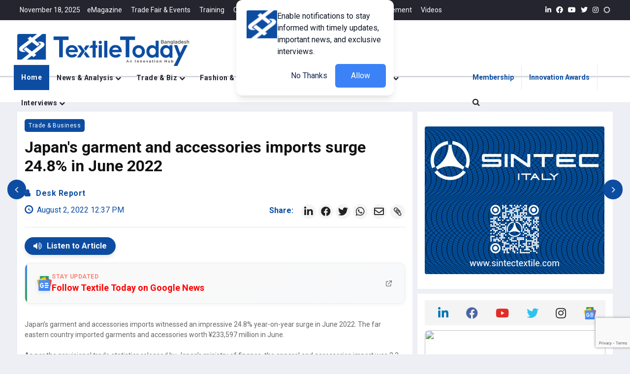

--- FILE ---
content_type: text/html; charset=UTF-8
request_url: https://www.textiletoday.com.bd/japans-garment-imports-accessories-surge-24-june-2022
body_size: 3161
content:
<!DOCTYPE html>
<html lang="en">

<head>
    <meta charset="utf-8">
    <meta name="viewport" content="width=device-width,height=device-height,initial-scale=1.0,maximum-scale=2.0,minimum-scale=1.0">
<meta http-equiv="X-UA-Compatible" content="ie=edge">
<meta name="csrf-token" content="kV0WKwnxEGTEiM5ZCM2I9m9bKVouVxlQc4PvbC5x">
<meta name="msvalidate.01" content="CBB312675E5E449F992D4A84D840FE7F" />

 <link rel="alternate" type="application/rss+xml" href="https://www.textiletoday.com.bd/feed" title="Textile Today RSS Feed">
<title id="title">Japan&#039;s garment and accessories imports surge 24.8% in June 2022</title>
<meta name="description" content="Japan’s garment and accessories imports witnessed an impressive 24.8% year-on-year surge in June 2022. The far eastern country imported garments and a..." />
<meta name="keywords" content="Japan garment imports June 2022" />
<meta name="robots" content="noodp" />
<link rel="canonical" href="https://www.textiletoday.com.bd/japans-garment-imports-accessories-surge-24-june-2022" />
<meta property="og:locale" content="en_US" />
<meta property="og:type" content="article" />
<meta name="title" id="meta-title" property="og:title" content="Japan&#039;s garment and accessories imports surge 24.8% in June 2022" />
<meta name="description" id="meta-description" property="og:description" content="Japan’s garment and accessories imports witnessed an impressive 24.8% year-on-year surge in June 2022. The far eastern country imported garments and a..." />
<meta name="url" id="meta-og" property="og:url" content="https://www.textiletoday.com.bd/japans-garment-imports-accessories-surge-24-june-2022" />
<meta property="og:site_name" content="Textile News, Apparel News, RMG News, Fashion Trends" />
<meta property="article:publisher" content="https://www.facebook.com/mytextiletoday" />
<meta property="article:tag" content="Japan" />

<meta property="article:section" content="Trade  &amp;  Business" />
<meta property="article:published_time" content="2022-08-02 12:37:42 " />
<meta name="image" id="meta-image" property="og:image" content="https://www.textiletoday.com.bd/storage/uploads/2022/08/Japan-garment-imports-24.8-June-2022.jpg" />
<meta property="og:image:width" content="650" />
<meta property="og:image:height" content="340" />
<meta name="twitter:card" content="summary" />
<meta name="twitter:description" content="Japan’s garment and accessories imports witnessed an impressive 24.8% year-on-year surge in June 2022. The far eastern country imported garments and a..." />
<meta name="twitter:title" content="Japan&#039;s garment and accessories imports surge 24.8% in June 2022" />
<meta name="twitter:site" content="@mytextiletoday" />
<meta name="twitter:image" content="https://www.textiletoday.com.bd/storage/uploads/2022/08/Japan-garment-imports-24.8-June-2022.jpg" />
<meta name="twitter:creator" content="@mytextiletoday" />
<meta property="DC.date.issued" content="2022-08-02 12:37:42 " />    <!-- Preconnect to external domains -->
<link rel="preconnect" href="https://cdnjs.cloudflare.com">
<link rel="preconnect" href="https://fonts.googleapis.com">
<link rel="preconnect" href="https://fonts.gstatic.com" crossorigin>

<!-- Favicons (loaded first) -->
<link rel="shortcut icon" type="image/x-icon" href="https://www.textiletoday.com.bd/assets/images/ico/favicon.ico">
<link rel="icon" type="image/png" sizes="32x32" href="https://www.textiletoday.com.bd/assets/images/ico/favicon-32x32.png">
<link rel="icon" type="image/png" sizes="16x16" href="https://www.textiletoday.com.bd/assets/images/ico/favicon-16x16.png">
<link rel="apple-touch-icon" sizes="180x180" href="https://www.textiletoday.com.bd/assets/images/ico/apple-touch-icon.png">
<link rel="manifest" href="/manifest.json">

<!-- Critical CSS (loaded synchronously) -->
<link href="https://www.textiletoday.com.bd/assets/plugins/bootstrap/css/bootstrap4.6.min.css" rel="stylesheet">
<link href="https://www.textiletoday.com.bd/assets/plugins/jqueryui/jquery-ui.min.css" rel="stylesheet">

<!-- Non-critical CSS (loaded asynchronously) -->
<link href="https://www.textiletoday.com.bd/assets/plugins/fontawesome/css/all.min.css" rel="stylesheet" media="print"
    onload="this.media='all'">
<link href="https://www.textiletoday.com.bd/assets/plugins/animate.css/animate.min.css" rel="stylesheet" media="print"
    onload="this.media='all'">

<!-- Conditionally loaded CSS -->
    <link href="https://www.textiletoday.com.bd/assets/plugins/bootsnav/css/bootsnav.min.css" rel="stylesheet" media="print"
        onload="this.media='all'">
    <link href="https://www.textiletoday.com.bd/assets/css/RYPP.css" rel="stylesheet" media="print" onload="this.media='all'">
    <link href="https://www.textiletoday.com.bd/assets/plugins/themify-icons/themify-icons.css" rel="stylesheet" media="print"
        onload="this.media='all'">
    <link href="https://www.textiletoday.com.bd/assets/plugins/OwlCarousel2/css/owl.carousel.min.css" rel="stylesheet" media="print"
        onload="this.media='all'">
    <link href="https://www.textiletoday.com.bd/assets/plugins/OwlCarousel2/css/owl.theme.default.min.css" rel="stylesheet"
        media="print" onload="this.media='all'">
    <link href="https://www.textiletoday.com.bd/assets/css/dflip.min.css" rel="stylesheet" media="print" onload="this.media='all'">

<!-- Optimized Google Fonts (single request) -->
<link
    href="https://fonts.googleapis.com/css2?family=Roboto:ital,wght@0,100;0,300;0,400;0,500;0,700;0,900;1,100;1,300;1,400;1,500;1,700;1,900&family=Source+Sans+Pro:ital,wght@0,200;0,300;0,400;0,600;0,700;0,900;1,200;1,300;1,400;1,600;1,700;1,900&family=Cormorant+Garamond:ital,wght@0,300;0,400;0,500;0,600;0,700;1,300;1,400;1,500;1,600;1,700&family=Lato:ital,wght@0,100;0,300;0,400;0,700;0,900;1,100;1,300;1,400;1,700;1,900&display=swap"
    rel="stylesheet">

<!-- Fallback for noscript -->
<noscript>
    <link href="https://www.textiletoday.com.bd/assets/plugins/fontawesome/css/all.min.css" rel="stylesheet">
    <link href="https://www.textiletoday.com.bd/assets/plugins/animate.css/animate.min.css" rel="stylesheet">
            <link href="https://www.textiletoday.com.bd/assets/plugins/bootsnav/css/bootsnav.min.css" rel="stylesheet">
        <link href="https://www.textiletoday.com.bd/assets/css/RYPP.css" rel="stylesheet">
        <link href="https://www.textiletoday.com.bd/assets/plugins/themify-icons/themify-icons.css" rel="stylesheet">
        <link href="https://www.textiletoday.com.bd/assets/plugins/OwlCarousel2/css/owl.carousel.min.css" rel="stylesheet">
        <link href="https://www.textiletoday.com.bd/assets/plugins/OwlCarousel2/css/owl.theme.default.min.css" rel="stylesheet">
    </noscript>
    <link href="https://cdnjs.cloudflare.com/ajax/libs/font-awesome/4.7.0/css/font-awesome.min.css" rel="stylesheet"
        type="text/css">
<link href="https://www.textiletoday.com.bd/assets/css/style.css" rel="stylesheet">
    <script>
        window.PDFJS_WORKER_SRC = "https://www.textiletoday.com.bd/assets/js/libs/pdf.worker.min.js";
    </script>

            <script async src="https://www.googletagmanager.com/gtag/js?id=G-XL6TX53CSX"></script>
    <script>
        window.dataLayer = window.dataLayer || [];

        function gtag() {
            dataLayer.push(arguments);
        }
        gtag('js', new Date());
        gtag('config', 'G-XL6TX53CSX');
    </script>
    

            <script type="text/javascript">
        (function(c, l, a, r, i, t, y) {
            c[a] = c[a] || function() {
                (c[a].q = c[a].q || []).push(arguments)
            };
            t = l.createElement(r);
            t.async = 1;
            t.src = "https://www.clarity.ms/tag/" + i;
            y = l.getElementsByTagName(r)[0];
            y.parentNode.insertBefore(t, y);
        })(window, document, "clarity", "script", 'l87wnwrphk');
    </script>
    
    <!-- Google Tag Manager -->
            <script>
        (function(w, d, s, l, i) {
            w[l] = w[l] || [];
            w[l].push({
                'gtm.start': new Date().getTime(),
                event: 'gtm.js'
            });
            var f = d.getElementsByTagName(s)[0],
                j = d.createElement(s),
                dl = l != 'dataLayer' ? '&l=' + l : '';
            j.async = true;
            j.src =
                'https://www.googletagmanager.com/gtm.js?id=' + i + dl;
            f.parentNode.insertBefore(j, f);
        })(window, document, 'script', 'dataLayer', 'GTM-WNN3NRL');
    </script>
        <!-- End Google Tag Manager -->


    </head>

<body>
    <div id="app">
        <div id="wrapper">
            <app> </app>
        </div>
    </div>
    <script src="https://www.textiletoday.com.bd/js/app.js" data-source-map="https://www.textiletoday.com.bd/js/app.js"></script>
    <!-- Core scripts (loaded first) -->
    <script src="https://www.textiletoday.com.bd/assets/plugins/jquery/jquery.js?v=1.0" defer></script>
    <script src="https://www.textiletoday.com.bd/assets/plugins/jqueryui/jquery-ui.min.js?v=1.0" defer></script>
    <script src="https://www.textiletoday.com.bd/assets/plugins/bootstrap/js/bootstrap.min.js?v=1.0" defer></script>

    <!-- Non-critical scripts (loaded after DOM) -->
    <script src="https://www.textiletoday.com.bd/assets/plugins/bootsnav/js/bootsnav.min.js?v=1.0" defer></script>
    <script src="https://www.textiletoday.com.bd/assets/plugins/theia-sticky-sidebar/ResizeSensor.min.js?v=1.0" defer></script>
    <script src="https://www.textiletoday.com.bd/assets/plugins/theia-sticky-sidebar/theia-sticky-sidebar.min.js?v=1.0" defer></script>
    <script src="https://www.textiletoday.com.bd/assets/plugins/OwlCarousel2/owl.carousel.min.js?v=1.0" defer></script>
    
    <!-- Heavy/lazy-load scripts -->
    <script src="https://www.textiletoday.com.bd/assets/js/libs/pdf.worker.min.js" defer></script>
    <script src="https://www.textiletoday.com.bd/assets/js/libs/three.min.js?v=1.0" defer></script>
    <script src="https://www.textiletoday.com.bd/assets/js/libs/mockup.min.js?v=1.0" defer></script>
    <script src="https://www.textiletoday.com.bd/assets/js/libs/pdf.min.js" defer></script>
    <script src="https://www.textiletoday.com.bd/assets/js/dflip.min.js?ver=2.0.79" defer id='dflip-script-js'></script>
    <script src="https://www.textiletoday.com.bd/assets/plugins/youtube-player/js/RYPP.js?v=1.0" async></script>
    
    <!-- External scripts -->
    <script async src="https://news.google.com/swg/js/v1/swg-basic.js"></script>
    <script src="https://www.textiletoday.com.bd/assets/js/custom.js?v=1.0" defer></script>

<script>
    (self.SWG_BASIC = self.SWG_BASIC || []).push(basicSubscriptions => {
        basicSubscriptions.init({
            type: "NewsArticle",
            isPartOfType: ["Product"],
            isPartOfProductId: "CAowjNG8DA:openaccess",
            clientOptions: {
                theme: "light",
                lang: "en"
            },
        });
    });
</script>

<!-- Combined JSON-LD for better SEO -->
<script type="application/ld+json">
{
    "@context": "https://schema.org",
    "@graph": [
        {
            "@type": "Organization",
            "@id": "#organization",
            "name": "Textile News, Apparel News, RMG News, Fashion Trends",
            "description": "A Comprehensive Publication for the Textile, Apparel & Fashion Industry",
            "url": "https://textiletoday.com.bd/",
            "logo": {
                "@type": "ImageObject",
                "url": "https://www.textiletoday.com.bd/assets/images/textile_today_home.jpg"
            }
        },
        {
            "@type": "WebSite",
            "name": "Textile Today",
            "url": "https://textiletoday.com.bd/",
            "publisher": {"@id": "#organization"}
        },
        {
            "@type": "NewsArticle",
            "headline": "Japan&#039;s garment and accessories imports surge 24.8% in June 2022",
            "description": "Japan’s garment and accessories imports witnessed an impressive 24.8% year-on-year surge in June 2022. The far eastern country imported garments and a...",
            "author": {
                "@type": "Person",
                "name": "TT Report"
            },
            "publisher": {"@id": "#organization"},
            "datePublished": "2022-08-02 12:37:42",
            "dateModified": "2022-08-02 12:37:42",
            "image": {
                "@type": "ImageObject",
                "url": "https://www.textiletoday.com.bd/storage/uploads/2022/08/Japan-garment-imports-24.8-June-2022.jpg"
            },
            "mainEntityOfPage": {
                "@type": "WebPage",
                "@id": "https://www.textiletoday.com.bd/japans-garment-imports-accessories-surge-24-june-2022"
            }
        },
        {
            "@type": "BlogPosting",
            "headline": "Japan&amp;#039;s garment and accessories imports surge 24.8% in June 2022",
            "description": "Japan’s garment and accessories imports witnessed an impressive 24.8% year-on-year surge in June 2022. The far eastern country imported garments and a...",
            "datePublished": "2022-08-02 12:37:42",
            "mainEntityOfPage": {
                "@type": "WebPage",
                "@id": "https://www.textiletoday.com.bd/japans-garment-imports-accessories-surge-24-june-2022"
            },
            "image": {
                "@type": "ImageObject",
                "url": "https://www.textiletoday.com.bd/storage/uploads/2022/08/Japan-garment-imports-24.8-June-2022.jpg"
            },
            "publisher": {
                "@id": "https://textiletoday.com.bd/#organization"
            },
            "author": {
                "@type": "Person",
                "@id": "https://textiletoday.com.bd/#person-TextileToday",
                "name": "Textile Today"
            }
        }
    ]
}
</script>

<!-- Combined JavaScript for better performance -->
<script>
    // Dark mode detection
    document.addEventListener('DOMContentLoaded', function() {
        if (localStorage.getItem('darkMode') === 'enabled') {
            document.body.classList.add('skin-dark');
        }
    });

    // SWG Basic initialization
    if (typeof self.SWG_BASIC !== 'undefined') {
        self.SWG_BASIC.push(function(basicSubscriptions) {
            basicSubscriptions.init({
                type: "NewsArticle",
                isPartOfType: ["Product"],
                isPartOfProductId: "CAowjNG8DA:openaccess",
                clientOptions: {
                    theme: "light",
                    lang: "en"
                }
            });
        });
    }
</script>
    <audio id="notificationSound" src="https://www.textiletoday.com.bd/assets/sound/turn2.mp3" type="hidden"></audio>
</body>

</html>

--- FILE ---
content_type: text/html; charset=utf-8
request_url: https://www.google.com/recaptcha/api2/anchor?ar=1&k=6LefGLgqAAAAAKvbuUz88G0ZCwQ_dQga_HT-Ecfi&co=aHR0cHM6Ly93d3cudGV4dGlsZXRvZGF5LmNvbS5iZDo0NDM.&hl=en&v=TkacYOdEJbdB_JjX802TMer9&size=invisible&anchor-ms=20000&execute-ms=15000&cb=74tasw6gxemb
body_size: 45910
content:
<!DOCTYPE HTML><html dir="ltr" lang="en"><head><meta http-equiv="Content-Type" content="text/html; charset=UTF-8">
<meta http-equiv="X-UA-Compatible" content="IE=edge">
<title>reCAPTCHA</title>
<style type="text/css">
/* cyrillic-ext */
@font-face {
  font-family: 'Roboto';
  font-style: normal;
  font-weight: 400;
  src: url(//fonts.gstatic.com/s/roboto/v18/KFOmCnqEu92Fr1Mu72xKKTU1Kvnz.woff2) format('woff2');
  unicode-range: U+0460-052F, U+1C80-1C8A, U+20B4, U+2DE0-2DFF, U+A640-A69F, U+FE2E-FE2F;
}
/* cyrillic */
@font-face {
  font-family: 'Roboto';
  font-style: normal;
  font-weight: 400;
  src: url(//fonts.gstatic.com/s/roboto/v18/KFOmCnqEu92Fr1Mu5mxKKTU1Kvnz.woff2) format('woff2');
  unicode-range: U+0301, U+0400-045F, U+0490-0491, U+04B0-04B1, U+2116;
}
/* greek-ext */
@font-face {
  font-family: 'Roboto';
  font-style: normal;
  font-weight: 400;
  src: url(//fonts.gstatic.com/s/roboto/v18/KFOmCnqEu92Fr1Mu7mxKKTU1Kvnz.woff2) format('woff2');
  unicode-range: U+1F00-1FFF;
}
/* greek */
@font-face {
  font-family: 'Roboto';
  font-style: normal;
  font-weight: 400;
  src: url(//fonts.gstatic.com/s/roboto/v18/KFOmCnqEu92Fr1Mu4WxKKTU1Kvnz.woff2) format('woff2');
  unicode-range: U+0370-0377, U+037A-037F, U+0384-038A, U+038C, U+038E-03A1, U+03A3-03FF;
}
/* vietnamese */
@font-face {
  font-family: 'Roboto';
  font-style: normal;
  font-weight: 400;
  src: url(//fonts.gstatic.com/s/roboto/v18/KFOmCnqEu92Fr1Mu7WxKKTU1Kvnz.woff2) format('woff2');
  unicode-range: U+0102-0103, U+0110-0111, U+0128-0129, U+0168-0169, U+01A0-01A1, U+01AF-01B0, U+0300-0301, U+0303-0304, U+0308-0309, U+0323, U+0329, U+1EA0-1EF9, U+20AB;
}
/* latin-ext */
@font-face {
  font-family: 'Roboto';
  font-style: normal;
  font-weight: 400;
  src: url(//fonts.gstatic.com/s/roboto/v18/KFOmCnqEu92Fr1Mu7GxKKTU1Kvnz.woff2) format('woff2');
  unicode-range: U+0100-02BA, U+02BD-02C5, U+02C7-02CC, U+02CE-02D7, U+02DD-02FF, U+0304, U+0308, U+0329, U+1D00-1DBF, U+1E00-1E9F, U+1EF2-1EFF, U+2020, U+20A0-20AB, U+20AD-20C0, U+2113, U+2C60-2C7F, U+A720-A7FF;
}
/* latin */
@font-face {
  font-family: 'Roboto';
  font-style: normal;
  font-weight: 400;
  src: url(//fonts.gstatic.com/s/roboto/v18/KFOmCnqEu92Fr1Mu4mxKKTU1Kg.woff2) format('woff2');
  unicode-range: U+0000-00FF, U+0131, U+0152-0153, U+02BB-02BC, U+02C6, U+02DA, U+02DC, U+0304, U+0308, U+0329, U+2000-206F, U+20AC, U+2122, U+2191, U+2193, U+2212, U+2215, U+FEFF, U+FFFD;
}
/* cyrillic-ext */
@font-face {
  font-family: 'Roboto';
  font-style: normal;
  font-weight: 500;
  src: url(//fonts.gstatic.com/s/roboto/v18/KFOlCnqEu92Fr1MmEU9fCRc4AMP6lbBP.woff2) format('woff2');
  unicode-range: U+0460-052F, U+1C80-1C8A, U+20B4, U+2DE0-2DFF, U+A640-A69F, U+FE2E-FE2F;
}
/* cyrillic */
@font-face {
  font-family: 'Roboto';
  font-style: normal;
  font-weight: 500;
  src: url(//fonts.gstatic.com/s/roboto/v18/KFOlCnqEu92Fr1MmEU9fABc4AMP6lbBP.woff2) format('woff2');
  unicode-range: U+0301, U+0400-045F, U+0490-0491, U+04B0-04B1, U+2116;
}
/* greek-ext */
@font-face {
  font-family: 'Roboto';
  font-style: normal;
  font-weight: 500;
  src: url(//fonts.gstatic.com/s/roboto/v18/KFOlCnqEu92Fr1MmEU9fCBc4AMP6lbBP.woff2) format('woff2');
  unicode-range: U+1F00-1FFF;
}
/* greek */
@font-face {
  font-family: 'Roboto';
  font-style: normal;
  font-weight: 500;
  src: url(//fonts.gstatic.com/s/roboto/v18/KFOlCnqEu92Fr1MmEU9fBxc4AMP6lbBP.woff2) format('woff2');
  unicode-range: U+0370-0377, U+037A-037F, U+0384-038A, U+038C, U+038E-03A1, U+03A3-03FF;
}
/* vietnamese */
@font-face {
  font-family: 'Roboto';
  font-style: normal;
  font-weight: 500;
  src: url(//fonts.gstatic.com/s/roboto/v18/KFOlCnqEu92Fr1MmEU9fCxc4AMP6lbBP.woff2) format('woff2');
  unicode-range: U+0102-0103, U+0110-0111, U+0128-0129, U+0168-0169, U+01A0-01A1, U+01AF-01B0, U+0300-0301, U+0303-0304, U+0308-0309, U+0323, U+0329, U+1EA0-1EF9, U+20AB;
}
/* latin-ext */
@font-face {
  font-family: 'Roboto';
  font-style: normal;
  font-weight: 500;
  src: url(//fonts.gstatic.com/s/roboto/v18/KFOlCnqEu92Fr1MmEU9fChc4AMP6lbBP.woff2) format('woff2');
  unicode-range: U+0100-02BA, U+02BD-02C5, U+02C7-02CC, U+02CE-02D7, U+02DD-02FF, U+0304, U+0308, U+0329, U+1D00-1DBF, U+1E00-1E9F, U+1EF2-1EFF, U+2020, U+20A0-20AB, U+20AD-20C0, U+2113, U+2C60-2C7F, U+A720-A7FF;
}
/* latin */
@font-face {
  font-family: 'Roboto';
  font-style: normal;
  font-weight: 500;
  src: url(//fonts.gstatic.com/s/roboto/v18/KFOlCnqEu92Fr1MmEU9fBBc4AMP6lQ.woff2) format('woff2');
  unicode-range: U+0000-00FF, U+0131, U+0152-0153, U+02BB-02BC, U+02C6, U+02DA, U+02DC, U+0304, U+0308, U+0329, U+2000-206F, U+20AC, U+2122, U+2191, U+2193, U+2212, U+2215, U+FEFF, U+FFFD;
}
/* cyrillic-ext */
@font-face {
  font-family: 'Roboto';
  font-style: normal;
  font-weight: 900;
  src: url(//fonts.gstatic.com/s/roboto/v18/KFOlCnqEu92Fr1MmYUtfCRc4AMP6lbBP.woff2) format('woff2');
  unicode-range: U+0460-052F, U+1C80-1C8A, U+20B4, U+2DE0-2DFF, U+A640-A69F, U+FE2E-FE2F;
}
/* cyrillic */
@font-face {
  font-family: 'Roboto';
  font-style: normal;
  font-weight: 900;
  src: url(//fonts.gstatic.com/s/roboto/v18/KFOlCnqEu92Fr1MmYUtfABc4AMP6lbBP.woff2) format('woff2');
  unicode-range: U+0301, U+0400-045F, U+0490-0491, U+04B0-04B1, U+2116;
}
/* greek-ext */
@font-face {
  font-family: 'Roboto';
  font-style: normal;
  font-weight: 900;
  src: url(//fonts.gstatic.com/s/roboto/v18/KFOlCnqEu92Fr1MmYUtfCBc4AMP6lbBP.woff2) format('woff2');
  unicode-range: U+1F00-1FFF;
}
/* greek */
@font-face {
  font-family: 'Roboto';
  font-style: normal;
  font-weight: 900;
  src: url(//fonts.gstatic.com/s/roboto/v18/KFOlCnqEu92Fr1MmYUtfBxc4AMP6lbBP.woff2) format('woff2');
  unicode-range: U+0370-0377, U+037A-037F, U+0384-038A, U+038C, U+038E-03A1, U+03A3-03FF;
}
/* vietnamese */
@font-face {
  font-family: 'Roboto';
  font-style: normal;
  font-weight: 900;
  src: url(//fonts.gstatic.com/s/roboto/v18/KFOlCnqEu92Fr1MmYUtfCxc4AMP6lbBP.woff2) format('woff2');
  unicode-range: U+0102-0103, U+0110-0111, U+0128-0129, U+0168-0169, U+01A0-01A1, U+01AF-01B0, U+0300-0301, U+0303-0304, U+0308-0309, U+0323, U+0329, U+1EA0-1EF9, U+20AB;
}
/* latin-ext */
@font-face {
  font-family: 'Roboto';
  font-style: normal;
  font-weight: 900;
  src: url(//fonts.gstatic.com/s/roboto/v18/KFOlCnqEu92Fr1MmYUtfChc4AMP6lbBP.woff2) format('woff2');
  unicode-range: U+0100-02BA, U+02BD-02C5, U+02C7-02CC, U+02CE-02D7, U+02DD-02FF, U+0304, U+0308, U+0329, U+1D00-1DBF, U+1E00-1E9F, U+1EF2-1EFF, U+2020, U+20A0-20AB, U+20AD-20C0, U+2113, U+2C60-2C7F, U+A720-A7FF;
}
/* latin */
@font-face {
  font-family: 'Roboto';
  font-style: normal;
  font-weight: 900;
  src: url(//fonts.gstatic.com/s/roboto/v18/KFOlCnqEu92Fr1MmYUtfBBc4AMP6lQ.woff2) format('woff2');
  unicode-range: U+0000-00FF, U+0131, U+0152-0153, U+02BB-02BC, U+02C6, U+02DA, U+02DC, U+0304, U+0308, U+0329, U+2000-206F, U+20AC, U+2122, U+2191, U+2193, U+2212, U+2215, U+FEFF, U+FFFD;
}

</style>
<link rel="stylesheet" type="text/css" href="https://www.gstatic.com/recaptcha/releases/TkacYOdEJbdB_JjX802TMer9/styles__ltr.css">
<script nonce="u9FW6qeKtlGZm2ZScPxaVA" type="text/javascript">window['__recaptcha_api'] = 'https://www.google.com/recaptcha/api2/';</script>
<script type="text/javascript" src="https://www.gstatic.com/recaptcha/releases/TkacYOdEJbdB_JjX802TMer9/recaptcha__en.js" nonce="u9FW6qeKtlGZm2ZScPxaVA">
      
    </script></head>
<body><div id="rc-anchor-alert" class="rc-anchor-alert"></div>
<input type="hidden" id="recaptcha-token" value="[base64]">
<script type="text/javascript" nonce="u9FW6qeKtlGZm2ZScPxaVA">
      recaptcha.anchor.Main.init("[\x22ainput\x22,[\x22bgdata\x22,\x22\x22,\[base64]/[base64]/MjU1Ok4/NToyKSlyZXR1cm4gZmFsc2U7cmV0dXJuKHE9eShtLChtLnBmPUssTj80MDI6MCkpLFYoMCxtLG0uUyksbS51KS5wdXNoKFtxVSxxLE4/[base64]/[base64]/[base64]/[base64]/[base64]/[base64]/[base64]\\u003d\\u003d\x22,\[base64]\\u003d\x22,\x22wpXChMKaSzLDgsOBw4cTw4jDnsKaw5BwS0LDtcKPIwHCn8Kewq50fQZPw7NELsOnw5DCn8OCH1Q6wpQRdsOHwq1tCQNAw6ZpWHfDssKpXjXDhmMZc8OLwrrCkcOHw53DqMOfw6Nsw5nDscKcwoxCw6/DhcOzwo7CmcOVRhgKw4bCkMOxw7vDlzwfHQdww5/DvcOEBH/DjX/[base64]/CnEzCoMKGCH3DpsOZKUhAR0cBO8KfwqfDpUPCjcO2w53DmG/DmcOidz3DhwBzwqN/w75VwpLCjsKcwrgKBMKFZT3Cgj/CgTzChhDDi10rw4/DrcKiJCIcw5cZbMODwrQ0c8OKf3h3RcOKM8OVYMOawoDCjFHCukg+BcOeJRjCqcKqwobDr1p2wqptNcOoI8OPw5rDuwB8w4PDom5Ww57CuMKiwqDDnsOuwq3CjWrDijZXw6LCuRHCs8KwAlgRw7HDlMKLLlvCp8KZw5UgI1rDrnDChMKhwqLCpjs/wqPChzbCusOhw7MgwoAXw5HDug0OIMK1w6jDn0AZC8OPSMKVOR7DiMK8VjzCtcKdw7M7wrcOIxHCu8OxwrMvQ8Oxwr4vacOnVcOgD8OCPSZ5w5EFwpF/w5vDl2vDiwHCosOPwrfCr8KhOsKww5XCphnDr8O8QcOXWE8rGy0gJMKRwrPCghwJw5rClknCoDTCqBt/wpzDhcKCw6dlGGstw7DCrkHDnMKAJlw+w5duf8KRw7UMwrJxw5fDrlHDgEBmw4UzwrM5w5XDj8OqwpXDl8KOw6AnKcKCw4zCiz7DisOyV0PCtVXCj8O9ETDCg8K5akXCgsOtwp08GjoWwqfDuHA7b8OtScOSwr3CvyPCmcK1ScOywp/DujNnCSzCmRvDqMKKwo1CwqjCscOAwqLDvx7DiMKcw5TCugQ3wq3CgwvDk8KHDCMNCT3Du8OMdh/DmsKTwrcVw5nCjkotw4Rsw67CmQ/[base64]/w5vCh8K+w7PDkGbDsxfDsV59w4tXwpkNwrPDkBxMwqvCricvK8KwwpVRwrjCqMKww6k0wqIMA8KGeVnDm057F8K8AAV1wpzCq8OpSMOTMUNxw7hmS8K6EsK0w4FHw5vCrsO+fSUEw5lhw7jDuRXCgcOlQMORLQ/Dm8ONwqxow4k3w4PDuD3DiGF1w5gJdCrDkiEmJsOqwp/Dk3I7w5DCvsOTWnJww6DDrMO8wpnDpcObZCpgwqc/wq7CkxAUYjfDmzbClMOEwpjCghhIMMKMCcOCwrrDpl3Cj3HClMKGC1Agw51bGWrDs8ODdcKnw4fDm3rCjsKQw7IOandfw6/CncOTwrYlwobDl1/DpHHDsU8Zw7TDrsKcw7/DosKdw7LCiTIQw4ghf8OFGUzCkWXDlEo+w512DCUPAcKPwpdLX2gffV3CvS7CmcKqH8K/cWzCgmcow51mwrLChENvw6oLezvCocKFwrFYwqfCo8OCRWoTwpLDrMObwq1uLMOHwqltwoXDncKPwr4uw6AJw4XCrsKNLhjDti3DqsOQQ0ENw4JrNDfDtMK4AsO6w6xFw44ew6fDjcKxwohowpfCi8Kfw4vCh2klVk/[base64]/[base64]/DsXzChcO5wqZ4wrXChxEcFnrCp8ONwqlcG3sPwodkwrcLEsKLw4bCvXQJwrg6OhDDuMKOw7JMwpnDssKRW8KFewsZNX5SeMOswq3CscKzeSZqw4Ilw7DDrcKxw5ktwqnCq344w6/[base64]/DlRnCgcO+w7vCkQ3CiAjDjcOSMMKvwponR0sJwpMCVUY4w7LCvcOPwobCjMK8w4PDpsOAwqEMU8Opw6jDlMOww5YnF3PDoXkuVng7w4EQw7FGwqjCu3rDkE0gODDDr8OGCFfComnDhcKDFF/Cs8K3w6jCgcKIeEBUZicvfcKRw4hRAhXCn3AXw6fDvUFaw68fwoDDiMOYJcO6w7fDicKALlzCmsOvK8K6wptCw7XChsORSzrCmU1HwpvDjVoOFsKhdUR8w7jCscOdw7rDqcKCD1/CjTt/C8OkPsK0c8O7w49pBDnCocKLwqfDqsOAwrfDjcKEw5ICEMK5wrvDnMO3XTLCu8KIX8KPw69+w4XCkcKNwrInFMOAXMKrwp43wqrChMKEf33DmsKTw7PDoHkjwo0cTcKew6Fwe1fDrsKMFGBNw4/[base64]/CvcKKUjlLw6XDucKhAlAXC8OTBsOSQRPCkmwMwq7Dl8KEwo0AIRLDqcKMJcKKFX3CkDzDvMKzaBZrHjPCssOawph2wp8qF8KCTcOcwozDgMO2JG8SwqFNWMOTCsK7w53CjntIHcKYwrVPOiovC8OHw4DCrHXDpsOQw7/DtsKdw6LCvMK4B8KDQD8ndU/DlsKDw4QWL8Orw7HCkCfCs8Odw5rDisKqw5LDs8KgwrLCrMKNwrc6w6p0wp3CqsKJWUDDkMKXOylrw5ITXwUTw6bDiV3Cl0/DucO/w4k0d1XCjDBkw7HCmlrDtsKNQcKDcMKNXDjDg8KkXHXDoX4/R8Ktf8OQw5EVw7lJFT9Zwow4wq1oTcK1M8KdwpclHMOjw4rDu8K7BSMDw6tvwrTCtAhcw5XDqMKaPj/DncOGw7k9OcKtAcKFwoPDrcOyO8OObQRswogqBsOuecOww77DgBhpwpZKRiNLwo3DhcKhAMOBwoQIw4TDocOfwqvCpQEBKcK2YMOvKxjDrkfCu8O/wq7Du8KzwrPDl8OoHUBpwpxCYDFFb8O+fAbCn8OwVcKsbMKaw73CrWrCmQgowr0kw4VGwoLDhmlEM8O1wqvDkkxFw75EO8KFwrjCosO1w69XCMKgCwFrwq3DoMKZR8KBdcKMPsKgwq0Xw7zDs1osw4N6LBU0wo3Dk8OXwp/DnEZEZcOWw4LDoMKiZ8OQE8OUUmA4w7xTw4PCjcK/[base64]/w4rDkcKVZ8OAw7vDscK6wpDDncKXworDhMKMw57DjMKbCEVSKE43wrzCnFBDTcKaGMOOd8KEwoM3wo3DpD5Tw74Lwo1/wrtCSjkjw7UmcXZsHMKlJsKnJVUgwrzDssKyw67CtQlVecKTV2XCg8KHCMKdeA7CpsOQwp1PCsOpQ8Ozw48WQ8KNLcOowrA9wpVrwrjDj8OowrLCvhvDk8KJw79cKsOqPsKuQcKxT33Dl8O0FRJSUAQBw6lJwp/[base64]/w49DworCkcKbw43Cn0pxwonCpcKTJ8KGwo/CjsO1KSrCk0LDnMO9wrrCtMK2bMOIAwTCtcK7wqbDuiDCgMOZHzvCksKxL2sWw7MWw4LDqXLDn0PCisKSw6IdBm/Dj1DDr8KAQcOeW8OIcsOTeHDCnX1qwrlmQMOFPDpAY05pwo3CmsKUMlfDmcOsw4vDlsOKR3skXHDDgMOOQcOTeSwfGGsEwprDlx5RwrfDosO0HVVrw7TDscOwwpJDw7law6vDgl00wrEDDWl7w7DDs8OawrvCq1bChiJ/XsOmesOhwqHCtcOIw5EPQktnalwgZcKbWMKvNsORDwTCt8KJe8KddsKfwp7DvirCmw46fkA8w4vDsMOJGyzCjsKsMx3Ct8K+SB/DujPDgFfDkSDCusO1w79/wrnCmEZ+LUPDicOfIcO8wptKKWPDj8KjB2UCwo84PC0UDhs6w7bDocO5wqpcwpbCncOZIcKYCcKGGHfDicOrI8ObEsOKw5BnaADCqMOkRMKJLMKtwqpQMjddwrLDsVAdLMOSwqzCiMKewpR/[base64]/DcOue8KBw7pxwp/DuWjDsULCsXLDgyfDlhTDtsOawpVzw7vDj8OBwrRVw6tOwqY/wpMEw7jDgMK6VxrDujvDhyDCgsOuIMOAWMOfIMKfaMOEJsKsMgpTSAjCkMO4FMKHwrYuMBw3AMOvwqNZAsOlJMKHPcK4wpHDgcO3wpIvbcO3KyHDqRbDoUvDqELCqlNlwqEHXDIucsKkwoLDh3/DnjAvw4PCqlvDksOtbMKFwotQwoXDq8KxwrcMwoLCtsKDw40aw7RIwpfDmsOww5rCn3jDuw/[base64]/[base64]/Dmx3CqjbDscO+w48Hwodtwr4rYMKDQcO3w7xHIScWbnLDuE09QsOqwoIMw6rCqMK6XMKfwqXDhMOEwrPCmMOdGMKrwpIMesOZwovChcOUwp7Dv8K6w748K8OdaMOww7rClsOMw7FBw4/[base64]/YsKvw4HDv2RtwoAdwrdYwo8gwp/DtUbCjsKlGwLCpU/DlsOQF1vCusKNSB/DoMOGaV0uw7/CnWXCu8O2b8KSZz/CkcKTw63DlsKrwpjCvngacGR+f8KqUnlUwqBvVsKawpxJBV1Jw6PCvT8hKWd3w5jChMOTO8O/w7dmw5Vuw7sjwp7CgUNvKRxtCA1+K2/CrMONRCoxIhbDjDLDiz3DosOFOUBsABMhW8Kxw5zDmVhWZUMcw6jDo8OTLMOswqM5KMOgFWA/[base64]/DusKAw5RGw4PCuGAmwpU6wohuf1rDt8OjEcOawoTCnMKkVcO/X8O2FhpnGQM6Di5xwpPCoXTCt2YoJC3CqsKiGWvDqMKJfkvChBwuZsKbTU/DpcK5wrzCtWxAe8KyT8K2wpwzwo/[base64]/[base64]/AsO4w7DDu8KqwqF3w7hQK8O4Xy7CmAPDmULCo8KrC8Opw6NPbsO7TMOMwpXCncOHJMOna8Kvw7TCoUlsEcK1cRfCsUfDsWHDnEMqw7AuAFDCoMKBwo/DocKTG8KMAsKOZMKKecOmGXFAw4M+WUgFwp3CrsOJD2HDlMKlBMONwqgow6trSMKKwq7DjMKfeMKVFDnCj8K3GwQXUBfCoUo3w5YYwrzDs8KqYMKaNsKYwpNQwpweBEx+QjPDoMOvwr3DgcKjT2JFD8KROhoKwoNaJHFjM8O/W8OvAizCqi7CgSRjwpXCkl3DjAjCu2Yrwpp9S25FD8KuD8KJJS0EEH1cQcOtwrzDnGjDhsORwpbCiHbCi8KYw4puEWTDv8KjTsO6WlBdw694wrHCtsKMwqXCvMKQw5IOYsO4wqVwb8K/FHReQmbCgk7CjCbDicKFwrfCpcKgwq3CqgFYbsOORxTDn8KzwoB2fU7DrVXDsX/Do8KRwq7DjMOJw6gnGlDCtD3Cg3J9SMKJw7nDqW/[base64]/wqBswqQtwq7Do8KgworDjkTDhl/Dr8KzASLDiMK+b8OXJsKHH8KUORXDk8O6w5EdwrDCnDI0AXnDhsKAw6oiDsK/[base64]/Do087ZDcQOwpHKsKAwqYFJ8O9w796w7fCocKaJsO1w6h7GSNaw4NFfwRow6sxMMKILAYuwqLDrsK4wrEUdMKzeMOyw7vDmMKbwqVdwrLDiMKoJ8KUwqPDr0TDgiwfLMOfPxXCgHjClVt+QHDDpsKawqsWwpp1V8OYfyrChMOrwp/DqsOjXF3DusOXwoBvwp9BF3tIJsOjZSpDwrTCr8ORRi4qZEVAR8K7UMOxWi3CjgQXdcK4PcKhTlQ7w77DkcODcsO8w6JMekrCuj4kPlfDqMONw6vDliDCk1vDskDCu8OQGipwTcKue3xfwpcaw6DCjMK/OcOALcO+GnwMwobCoSoAPcKUwofClMKPL8OKw7LDjcO0GnUiHcKFQMOQwpfDoCjDocKMLDLCqsO7FiHCgsOZFyh3wrYYwoAowr7Cum3Dm8OGw4o8RMOBN8OTEMKfH8KuWsOJPcOmOMKzwqxBwr07wpo7wptZWcKNQmbCtcKASBsnRBAvGsOvRsKoAsKPwp5KXE/CvXPCsXjDvcOJw7NBawfDmsKewr7CjcOqwpTCgsOSw7t5XcKTJ0wDwpfCicO0HQjCt0ZoaMKvP3TDucKSwpF6F8K4w79fw7XDssOMPQcYw73CucKkGkQWw5XDlR/DmU/[base64]/CF3CncOqCMOtw7LCl8K8w5LDvcK0w6jCkhEdw759LsKmw5Qowrh7wpnCj13DjsOCUhHCqMOJbH/DgMOTL3d9DMONf8KjwonCu8Odw7XDh2URIUrDtMKawpZMwq7DshjCksKLw6vDhcOTwqwTw7nDv8KPVCPDjiZvDDHDhnJaw5JEO1PDp2jCuMKxYB3DvMKswqIiBXB0PsOQJMK3w5LCjcKRwq7DpxUCU2zDlMO/P8KywodXelnCrsKawrPDjSYyXjTDg8OGRcKwwoPCnTRbw6tlwpnCssOJe8Oyw5/Cq3XCuxpQw5vDqBwQwpfDtsKXwpXDnMK2YsO5wpjCng7Cg3TCh0lUw7nDjUzCn8K/MFwqY8OQw5/DniJNHT3Ch8OkNMK0w7zDgm7DlMOyKsKeI2xLV8OzT8Oifg84XcO0DsKfwoLCmsKswqfDrSJqw491w4XDqMO4CMKQdcKEP8OmM8O8ZcKpw5nDunzDnWHDuS1oDcKWwp/Cv8K8wo/CvsOjQMOowrXDgmAYAA/CngLDpRNMXcORw4PCs3rCtFoICMO4wpZJwpZAZwrCiH0MS8KvwqPChMORw4FKfsKyB8Klw6lDwoQmworDscKBwokmTU3CpsO6wo4AwodAEMOhfsK0w7XDiSceQMO5LcKXw7TDn8O/Si5vw4/[base64]/Du8K8HwtowrXDjDjCqW3CuF/Ds3TDlgLCs8OvwokGbcOBfSNQdMK0X8OBOTBTeTTCjTLCtcOUw57CuQRswp4OF2ASw4A6wop0wpnDmT7Cl0gaw61bbjLCucKpwp3DgsOkPl4GP8OOTVEcwqtQOMK5dcO7UMKmwpJLwpvDisK5w4YAwrwqd8OVwpTCnD/Cs0pAw5zDmMOuO8K8w7p1DwPDkwTCq8KnQcOSBMKhGTnCkXJpH8KPw6vCmMOAwrBLwq/CoMKefMKLYV1vWcKoHRs2X3LCt8OCwoc6wp/CqwrDp8KNJMO2w48jGcOow6rCl8OBTRPDhx7Cj8KaT8KTw6rCjiPDvzcuIsOddMOIwrLDgwXDt8ODwq/Cm8KNwrQoBwnCmcOIQHQnaMKqwqgTw7hgwqTCt051wrUnwp3Cgjw0UmQoD2TCpcOEVMKTQS9Tw5JTacOzwqgqEMKgwqQ8wrDDjH0EbMKEEEJTOcOBXlvChHHCh8ONQyDDswQDwp9eDTIyw6/DqDbCqU56VVcgw5/Dmy0CwpVewpNDw5pND8KBwrrDiFTDsMOow5/Dl8O0w55QfcO7w6xwwqM3wqsmIMOceMOqwr/DlsKVw5XCmHnCvMO1woDDvMKaw4UBY3Atw6jCpE7DtcOcT1hUOsOrEiQXw6jDnsKuwoXCjjdJw4MjwodxwovDrcO6BksMw6XDrsO0f8OzwpBadyLCosKySWs1wrEhG8KfwrHCgRXCn0rCvcOoGkPDhsOTw4LDlsOFNUPCv8OPw4UGSE7CqcK1wo8AwqDCpgpNQl3Cgh/CrsO4KAzClcK5d29LPcOsccKcJsOEw5YNw7LChD1PDcKjJsOfRcKrJMOhZhjCq2rCmEjCm8KgOcOSNcKZw7BmeMKiesOuwroPw5s/CXoQbsOtWxvCp8KHw6vDj8K+w6DClsOrGMOGQsOEfsOpG8ODwolWwrbDhSbCrEVLYzHChMKOYgXDhCAbVEzDsmgZwqU9EcOxdm/DvjF8wok6w7PDozTDicOaw5tOw58Uw4coWTfDh8OIwoV3YnxfwoLCgRXCo8KlAMONfsOzwr7DkwxcNxR9MBHCgETCmAzDtkvDsHw5b0gdOsKGIxPCgGfDjUPDncKQw5PDiMKid8O5wpgFYcOdbcO3w47Cn3bCpk9JHsOWw6Y/EkUSHlojZsO2W2rDs8OWw4I4w5hRwrRqDhTDrwnCpcOmw5TCkHgew5DCp0Znw6HCjRnDlSA/NB/DvsK2w6vCi8KWwotSw5HDpz3Cp8Olw4zCt03DkwfCl8K2ckhsCcOswrdewqbDnkhJw5N2wqZgNMOdw5M9U3/Ch8K5woVcwok+T8OAF8KhwqlKwqoXw5Mcw4rCvQ7Dr8OtUnfDshtGw6HCmMOnw5R0AgbDi8OZw4Biwo4uRhvCvDFWw5DCii9cwot2w67Chj3DnMKqVz8rwpQQwoQ8GMOSwpZUwovDq8KCOExsV2NbZBEDDW/Dt8OUOFxvw4jDkcOew77DjMOzw7Q7w6PCmMO2w7bDtcObN0pUw5FoAMO7w7HDlwXDnsO/w4oQwqp+X8OzEcKFOlPDqcOUwpXDskNoSjQiwp4FaMKQwqHDu8OScEFBw6R2IsOkQ03DgsKgwrpsQ8OtSmLCkcKiP8Kyd1wNfsOVMQNFXBU7woDCtsOGGcOzw40HXlvDuTvClsKBFiU8wo1gMcOhKwDDocKzVB5jw7jDtMK3G2dUHcK0wppbFwhjBMK/VH3Cp1PDizt9WGPDvwE+w6Rdwrs8MCJRBmbDtsOvw7ZScMO7ewxJdcKwWVpqwoowwrPDt0JeXFnDrgLDsMKDP8KzwpTCrmZOUcOCwoNaXcKCHgbDnHcNJWMIIGzCmMOEw4LCpcKCwr/DjMOyccKrcUsDw7/[base64]/CiMOKw4IOw5DCmMOHw4k0FMOXA1TDpxcNflPDmlbDnsOvwqYDwp5YOg9FwqfCljxHdVlHQMKfw4HDqBzDjcKTDcO/AUV1W1/[base64]/w4LDg3XDm8O6dsO2HxXDuE8wwplww59dEMOrw6TCnz05wpd7EjMowrnDhG/DmcK1VcOyw4TDkRw1TAXDpTZXTnTDoXNew4osYMOdwoI0asK0wqJIwpM2C8OnGMO0w6LDq8KWwpcOLirDq1/CiU4gVUQLw4cQwpfCpcK2w7QocsOqw6bCmjjCqwTDo1rCm8KGwqFhw6fDhMOAdsKfacKLwpMiwqAkFhLDr8O8wqTCi8KKElTDgsKnwq3CtiwVw7NHwqQJw7dqJXxjw4TDg8KodSx/w4FNVRFfOMKvXsOZwq8wW2HDocOaVlHCkEUmB8OTI2DCl8OMDMKTSzBCahbDqMO9Z11cwrDCkk7CkMKjASTDosKJLCp1w6t3wp8Fw74mw7ZFY8K1BW/DlcKbOsO5b0V1wp/[base64]/DqU0Uwp7DtcKiWS3DmyDDrcObwpM5wpDDm1XCrMKHEsKaJA4IDsKTWMKMMRnDnVLDrHBkZsKfw6LDusKlwrjDqwHDnMOVw5HCtUbClg5jw7Mzw5o5wrJzwrTDjcKJw4nCkcOnwownZh8EKjrCmsOgwqgXesKUSkE3w6tmw5zDlsK3w5NBw7MLwp/CsMOTw6TCmcOfw6stCEHDhnPDqwU2w5lYw4dmw7bCmxsewrlcesKiQ8KFw77DqwpIA8KEFcODwqNKw55/w7sWw6TDhV0lwqxvOAtFLsOZScOWwpnDtVQeQsOMHktKKEptFzhgw5DDucKqw7N2wrR7ZChMG8Knwrc2w6gGwqLDpB9Bw43CgVs3wpjCgB41DSMMVj0pZARLwqIoR8KgHMKKGw7Cv0TCpcK0wqw0EzvDsnxJwonCvsKDwrjDvcKhw5/Dl8O3wqgIw7vCp2vCm8KgaMKYwrFDw4cCw75UKMOxc2PDgwhqw6LCp8OJYX3Cn0VnwqIKRcOgw6/ChBfCisKnXwfDgsKQXH/DpsONbQrCjSHDqUgeQcK0w78Iw6nDhgjCl8KVw7jCocKmVsOCwrNzw5vDoMOXw4UCw7vCrcOzZsOGw4owRsOjeCVlw7zCn8O8wpAJE13Dhn7CrQgmd3xaw6nCu8K7wqHCqcKyScK/w7bDlFEYB8KTwrRCwqjCnMKwOjvDvcKUw6zCr3cBw7XCrltqwo0ZP8K/w54PL8Ota8KeDsO8LMKXw4HDpj/[base64]/CnCpRF8KJVsOZKMKqwqEEQsOHwrrCg8OtBSjDp8Ktw4g2K8KGVktcw4pIGcOBRDxCU38Bw7snWRdpUMKNY8K3T8Ozwq/DocO5wrxMwpw3U8ONw71lbnQ3wobDilkkAcKnWHRRwqTCpsK+wr9jw5LCpsKERMOWw5LDuDrCucOvBsO3w5fDs1zCrCLCusOYwqkRwrDCl07Ck8O1DcOoAEzCl8OWWMKAAcOYw7M2w6piw5MOSnTCgW/[base64]/DkcKEEsK4w4DCoVV3wpLDr8KdRHYnwp4aW8O5w492wo3DoQbDpirDsS3DiCwHw7N5MT/CiWLDrsK0w6NuKirDvcKkNQMgwqDChsKRw7PCrUsSQ8KgwoJpw5QlLcOWCsOdacK3wrwjacOlW8OyEMOyw5/CssOMHlEkKSYoc1hjwpc7w63Ch8KuWcKHeCXDh8OKRBkVcMOnKMOqw4zCgMK6YENEw43CsFXDi0zCo8O7wp/DmhVZwrQkKyPCnTrDh8KTw7lqLiIEGRzDnWnCngvCn8KeMsKjwpbCrygiwoLCksKOTsKKMMOVwopCNcOUHmI2OcOcwpJwOiBiDcOGw51ODGZJw77DiGwZw5nDv8K3F8OVQ0/DuHskREzDjjt7YsOuXsKUCcOkw63DhMOMLysLdMKudD3DucOCwod/[base64]/Dq3LChMKeREldw4zDh8OnRMOEGsOuwpTDtEPCr151UFrCkMOiwrrDvMKjA3rDjcK7w4TCgmxlalHCmMOgHcKYA2fDtsOUBsO/N1/Dl8KeLsKMeT3DisKiMcOGw7AFw5tjwpXClMOGGMK8w5AGw5VicVfCrMOHb8KCwqjCq8OYwoI/[base64]/CqEhLw4TDmxPCrsKLFcKHw4RuAgkfOD1PwrlcZQDDscKmOMO0VMK7a8OuwpzDhMObMnB/DgPCjsKIS1fCpiHDmig6w5xCCsOxwpZfw6DDqgkywqPDncKLwoBiE8Ksw5zCk3HDtMKJw6huJXcQw7rDlcK5w6HCkiJ0TH8oH1XChcKOw7XCjsO6wpV5w4YLw6HDh8Ocw5lXNHHClG/CpUxzSQ3Do8KgF8K0LmF7w5fDgU4NdCvCicK+wppGTMO2dhFSPkJrwotswpHCgMOlw6nDsAY/[base64]/[base64]/CnMOow5NrfmVSwrwxIsKPwpvDsj84wpnDumvClUHDsMKKw7NMWsOpwroRCg9awp7DsVE+CDcbdsKhZMOwbCHCiXLCvVUlPxoQwqnCk3gPNMK+AcOyWUzDjFNGF8KXw65+EMOdwqJweMKUwq/CkUwlWE1HESsfMcOYw63CpMKaYsKqw7Fmwp3CvxLCtQN/w7fCmlTCvsKbwrYdwojDsmPCiFElwo0gw7HDlAgcwoADw5vCsU/[base64]/DvFxIbVPCvTLDiytOfl9sJsKwGEU1wp83aiFfHifDjHd4wo/Cn8Kywp0PNyrCjhUCw6cyw6bCnRs4d8K+YzxvwpZnbsKow5IwwpDChVt5w7fDhcO6AUTDlCDDsmRPwqs8DcKdw5sYwrzCtMOgw4/CoB8ZTcKYdcOWEjfDhhLDvcKPwodAQ8O4wrccS8OFw7x5wq1cZ8KyAmDDjWXCqcK4egxJw40WNyTCgyRmw5LDjsOES8KdH8O0DsKawpHCjsOdw4cGw7lPcl/DvHZmEW0IwqI5CcKBwoUSwrXDuB4AL8KJPyFxXcOewpPDrhFLwpVAIHvDqQzCvz/Ct2TDksOVa8KnwogvFCJPw657wrJbwoRlRH3Ds8ORTiPDuhJ/MsK/w4nCujtbZDXDuznCjcKQwoYPwopGAWV+OcK/w4tKw51Cw79qJh0xE8OOwpVrwrLDqsKLFcO8RXNBJMO+OhtASBDDjMKOZMObM8KwQMKiw5rDiMKKwrUowqMGw5bCrTdJU0whwoPCjcK7w6l+w601CCUew5DDtGfCrMOsex3Cm8O0w6jDpXTCtGTDgMK6A8OqecOUH8KHwr5Nwo90FH/CgcOBW8O9LSRya8KSJ8Ovw4TCkcOqw4FjV2LCpsO5wroyb8KMw7/[base64]/DpAfCjQVKRHHCu8OMbnjCuMOCasOdwpQwwqnCnlljwrE6w5N9w7rCtMO/TmXDmcOlw7DChz3DmsOWwojDvsKBXcOSw4nDjCVqL8O0w49VIEo3wofDix/DsQU9KnnDlwzChlsDKcOJE0I6wps3wqhYwpvChkTCiBzCqsOqXlp2asOvfRnDilktOg47w57DhcKxDB9CCsK8GsKSwoQfw7fDvsOWw7ESPSlIOmlzGcOoNsKvfcOnAxzDnXDDlW/CvXtoABUPwppwPFjDgEEeAMOTwqhPRsOyw49uwp93w4TCqsKVwpfDpxnDsXTCnzdRw6xWwrbDhcOxwojCjyFYw77DgQrCvsObw7UBwrjDphHCsRRCeXwaZhHCn8Ksw6kOwoXDoVHCosOkwqdHwpHDtsKlZsOEC8OgSjzCtQ1/w4zCqcOiw5LDnMOQIMKqA342w7R7B3rDmcONwo1Jw6rDvV3DgELCnsORWsODw5ECw5NPBFXCqFjDjRJ2fxLCnlTDlMK/FxnDvVl2w4zCssOBw5DDgXFBw4JzCAvCowtCw4zDq8OvDMO6QQYzQ2nCmjrCqcOBwoTDj8O3wr/DkcO9wq9Sw4bCksO/dB4Rwo5twoTCvm/DtsOIwpVlRsOEwrIwB8KEwrhPw4QuCGfDj8K0BsOkBsOVwprDj8O0wrgtXnsxwrHDk15gEV/[base64]/w4M4H8OBCsKdwpJ4w4YuwqnDv8KHw7o1w7PCj0Q/w6dIW8K2H2jDvAZgwrt+woR/FADDvjRlwp4BSsKTwrgpDMKCwqoHw7cIdcKCYy0DBcK0R8KgVHhzw7d/fCDCgsOSCsKxw5bClwLDsmvCrsOEw4jDo3luacODwpPCq8ORM8OrwqxiwqPDnsOwWsKLGMOQw6rDjMOeNlYGwqElIsKDAMOww7nDqsK+FSFXEMKKasOXw6gIwrrDqsOKL8K6UsK6DW7DnMKXwoxMSsKrMTtFMcOkw6NwwolMecO/HcKFwogZwog9w5jClsOSSynCiMOKwrYJDxTCgsO/SMOWdVLDrWfCrcOhY1o6AMK7LsKQXwcEZMKIUsOAdMOrGcOaE1U7ClhyX8OLLRUhRTnDvBRsw4RddT5AXsKsemLCuU5rw75qwqd+d3E0w7HCkMKxQFh2wpBZw4phw5bDoSrDok/DvcKJeAHCgWrCjMO6KsKTw48PTcKGAwbDqcKdw5/Dh3bDlFDDgV86wqLCuFTDrsONQcOVbzJmEnPCjcOQwpciw7E/w5lMw5PCpcKMWMK0YcKzw7N/dFAAVsO6V202wrcnI00Fw5gMwq9pTSYQEyRnwrvDoSDCmF3DjcO4wpg4w6/CiBjDhsODS17DuER0wo3CjzxpRxHDmQBnw63DvEEewo3CtcOtw6nDog/[base64]/Ch8OZwobDgAjCqMOALyTDpnPCvxvDrBPCkcOGDsK6HMOMwpfCp8KdYgzCqcOnw6dnZW/CksOcScKJLsKBZsO6b1LCrwzDriHDkSsOKE4qe2QKwq4cw5HCoSzDg8OpeHczNwPDicK0wroaw4leUhjCq8Kuw4HDu8OAwq7CtSrDuMKOw4gjw6bCu8Kbw4JnUnjDrsK3McKoPcKYEsKeMcK4KMKwejoCQTjCqW/CpMODdH/Cj8KDw77CsMO7w5rCmkDCuH8GwrrClH8lAynDpEISw5XCi1rDjjYedibDoidFVsKywr4lf1/CqMO/[base64]/[base64]/Cq8KtC2s4w7pfE8O3wqTCq1toKVoxwonDgBvDgcOUw57CkxvDgsOeBA3Ct2Mmw44Bwq7CqE/[base64]/DoWZwDnXCknjDpsO/w7LDninChcKyCmXCi8KoRhvDq8OYw4geJMOKw7DCgRLDoMO+NMKrZcOZwoHDlHTCk8KXcMKNw7PDixJ8w41bQcKEwpTDmGQQwpIkwpbCvX7DqgQsw7PCkWXDuTwNHMKAKRLCgVtWNcODM3Y/IMKuIMKZDCPCjAXDlcO/V1kcw5ldwrsFN8Kiw7XCjMKpF3HCk8OFw7pfw6hvwrolazbDsMKkwrsVwpHCtC3ChR/DosO5G8KFEhNYWG8Ow7LCoU83w5/DjMOXwrTDoR8WMVHCuMKkWMKAwosdQnwIEMOmCsKRXRdtfCvDpMO1dQNmwoRhw6x4B8K3wo/DlsK+KMKrw50mbcKZwqTCgUjCrQg6Cg9zIcOUwqhIw7p1OlUuw77CuEHCusO8ccOJUTbDjcKhw7sIw5lOJsOxKX7DrX/Cq8OewqF0XsKrVWAVwpvCjMObw4JPw57Di8K+W8ODEgpdwqhLOzd/w4lyw77CtjvDlnzCmcKnw7rCocKCKm/DicK+WTx5w4TCiGUUwpwiHXBcw7vCg8KVwrHDvMOkd8OBwrvDmsKkfMO5QsO2RcORwrEqEcOkMcK0EMOwBUPCllfCj3bCksO9ETzCmsKGVVHDlcO7NMKra8KFFMOmwrLDmjTCosOCwqIQNMKOTcOfP2IDZ8O6w7HClsKlw5g3wqjDsh/CvsO/Iw/DucKYYhlEwqzDnsKbwqxewrLCpBzCusOMw5liwpPCksKIEcKRwoxjdBpWOG/[base64]/DusKyQT5dJBVyPlEWSHvDrsOafzsNwpTDkiHDh8K5DFB7wokCwo1Ew4bCt8Kww5YEPHwLL8OhSxMlw7sPdcKtCjnCmMK0w5B0wpLCoMOpd8KEwp/CkWDClDhzwpbDssO/w5XDjmnCjcOlwp/Cg8OND8OgO8K3XMKewpnDkMOMNMKIw7bCpcO9wpckZhLDgVDDhWxTw7N4CsO1woB7FsOow64aMMKYBMODwrYIw7ttRTPCjsK4bizDqhzCkRDCkMKQAsKGwq08wo3DrD5tDCgFw45HwqsPLsKIX03Dizhyf3HDlMKVwphsdMKicsKfwrALQMK+w5FnFmA/wpzDj8KlMkXDsMO4wqnDuMOteQ9dw6h/Px1yKybDvy8wS3tHwovDrxctVX9wTsO/wqPDoMOaw7vDj3sgDQLChsOPPcK+J8Kaw57CiDdMw5lBdV7Cnl0/wozCpQUWw6bDmCfCssO/DsKkw7ROw5drwq9Bwopnwqwaw5nCnBQTSMOjT8OoCirCtW7DiBt6UTYww509wos5w793w65Gw47CssObf8Kqwr/Crzx8w6ZwwrvCoCM2wrtMw6rCr8OVIAvCgzxNN8KZwqhtw5Iew4HDsVvDosKpw5diRW5bw4Uew6dgw5MOSlFtwoLDlsKaTMKXw7rDqSBMwrcWAxZ2w4LDj8KHw7RDwqHDnQcYwpDDqQZhZMOvQMOVwqLClH9Pw7HDsmo9XX3CuGMlw6Y3w5DCsQ9pwr4dNC/CocO+wqTCtiXCkcOZwqggEMKOTMKvNE41w4zCunHCq8KiDg5USWwXTh7Dnh8MB3oZw5MBDSQId8KkwqMPwr/Dg8Ohw7bDl8KNMGYww5XCvsODORk7w4TDkAEMVsKGW0o/f2nDr8OKw4nCl8OGf8O9NHsOwrNydUfCr8ODW0XCrMOWOcK2YTPCmMKIG04HEMOYPUrCicKVOcKKw73CqjNgwrDCpWweCMOrFsOyR38NwrzDhjBcw68BFRErM3YKS8KXbUcyw6w4w5/ClCAnRBvCtQzCrMK6clsGw71Mwqt9EcOAE0Baw73DhcKBwrEMwoTCiV3DgsOKfgwzX2k2w4wldMKBw4jDrFgBwq/CrR8aWBrCg8OawrXDu8KswqMAwrHCmAt0wrfCvcOOMMKdwp8NwrLDqwHDgcOwAQtvMMKLwroKanwdw4IgO0laMsK/HMOhwpvDsMK2ORozLTwOJMKKw6NHwq5hFgzCsQAMw6XCqnIsw4ZAw6/Chm4xVV3CusOnw6xFFcO2wrTDn1DDrsO5w6XDrsO+G8OhwrTCoh9uwoYfAcK7w7TDosKQLF0Zw6HDolXCocKvBRnDmsO4woHDpsOAwrPDuznDi8KDw4LCoGwHKWsNTjVsBsK0PVoebzR8Fw/Duh3DuURTw5HDvlIYOsOawoMswq7Cr0bCng/DlsO+wpJLFBA2ZMO7Fx7CiMOgDkfDt8Otw4howpo5BcKyw7ZsRsOtSid7ZcOAwrrCqyluw6/DmB/DiTPDrFbDmsOsw5Imw4jDpl/DgCFFw686wo3DpcOgwosFaE/[base64]/a8OrwrEWMsOXwq0fFRRUwqwgDUVLwqsiB8O9wpHDpxjDj8KGwpnCkB7ClCDCtsOKecO9ZsKTwqIYwqcUVcKuwr8OScKYw6guw5/DhhvDuWhddB3DuAxgH8ORwrjCjsK+W2nCkgV3wrgmwo0uwpLDlUgOaFbCoMOGwqodw6PDpsKjw7k8EW5/w5PDosOPwo/CrMOHwqpVG8Krw4vDisOwVMORF8KdDRd8fsOPw4bCtVoGwp3DoAU1wolKwpHDiDkRRcK/[base64]/[base64]/Dl8OqZC/DlTpFCcKeSDEtwprDvXjDh8KLw41Twr0lIsOpe0PCtsKzwoNyUUXCnMK+Zg/[base64]/CqsKfbsOlNyghw7QGYcKGQMOWbgcEwoEDDxvDqWgxNHIlw5PDlsKwwqZ4w6nDnsO9AkLDtRvCosKTScKtw4fCg0nCk8OOOsO2NcOIamN8w5MBRcKfAMOXKMKHw7fDpHHCvMKfw5QtHsOmOl7DkhNOwocxFsO+FQB2c8OZwoxyTlDCi0PDuUTCiSrCpWpwwqgpw6TDrj/ClgIhwq91wp/ClSzDpMOlenzChE3CrsOZwqDDp8KLEmHDq8Kew6M6w4DDlMKmw4/DoBtmNXcgw7hUw60GMQ7Chjo8w6vCh8OdOhg+J8K0wojCr0c0wpY4e8ONwo4OZCrCtTHDpMOfUcOYCFVVDMKrwpF2w5nClyMwL14wKBtMw7PDjUQjw5QYwr1gNm/[base64]/dsK0w6/DjxZ4wpgDwo/DlgDCh3fCp1jDscK3woNUGcKcH8K4w7hdwp3DvgjDtcOIwobDhsOEDsOGRcOiG20uwqDCsWbCmR3DkwFcw71qwrvCiMO1w4wBTMKpccKIw6/[base64]/DqhvDh2XCrybDmBbDg8ORT8KFwqrDrsOcwr/DrsKbw4bDjUfCo8OOZ8O0TRbCtcOJM8Kew5QmMFlzGcKnBsKETwIbf3XDgsKbw5HDvcO1wpslw7wDIzPCgnnDm0bDmcOywpvDrXYmw6Vhez0qw5XDlT/DqTpvBHfDkUVcw47Dgi/DpMKiw6jDhjXCnsOww41/w5ZswpRBwqPDj8Onw4jCo3lHNQ0xZgkUwrzDrsO9wrHCrMKEwrHDj0zClSgvKCF/MsK0DXzDhmg/wrHCnMKANMOCwptYJsKPwqzDr8K6woQ9w7HDk8Otw6nDq8K/T8KKeynCgsKUwojCsDzDpy3CrsK0wqfDmmBdwrptw4d5wqHDl8OFdRlYYlnDqcK+FwTCnsK4w4jDoz8Qw5HCig7DhMO7wrTDhRHCuGtrCWcZw5DDsELCpWVnSMOTwocCGh/DsAopasKQwoPDtHNxwozCmcORNgrDl0bCtMKOUcOcO2vDv8OEH24LR3YzX2BEwobCnwzCghJaw7fCrHHCknd9H8KywqPDmFvDsnQWw5PDpcO2OynCl8Kof8OcCVc8KRvDmglKwoUzwr/DgQvDrHUZwrvDjcOxQcKcGcO0w67DvsKgwrp4QMOPccKhJlPDsDXDjlppEwPChsK4woh5ei1lw5bDpGkGeifCh3YiCcK3QltSwoDCgi/DpwYsw6ZJw651MxfCi8KVCl9WDxVGwqHDlCdpw4zDs8KGRnrCqcKiwqvCjlTDmn7DjMKTwpzCvcONwpseUsKmwo3CoRjCsB3Cin/CqT5LwpBuw6DDog/DkxESIcOdacOpwq8Vw6Z1FFvCsB5CwowWL8KPKklgw5YmwrdzwqJkwrLDqMO2w4TDpcKswo84w7VRw7DDi8KPcCHCrcKZFcOQwrJRacKxVwkYw61Bw6HClcK+dgQ5w7d2w4PDnnQXw5xsBnBEBMK1WznCssOgw73DrDnCm0I8eGlbD8K+RsOpwpnDiApaLn/CqcOrD8ONQEVNJT11wrXCsVsKN1pZw4bCrcOkw7ZKwoDDmUsfWSU0w7fDtw01wr/DusOgwosDwqsIImHDrMOiaMOVw6kAAsKxw5t0cjfDgsOxQMOmA8ODVQjCkU/[base64]\x22],null,[\x22conf\x22,null,\x226LefGLgqAAAAAKvbuUz88G0ZCwQ_dQga_HT-Ecfi\x22,0,null,null,null,1,[21,125,63,73,95,87,41,43,42,83,102,105,109,121],[7668936,602],0,null,null,null,null,0,null,0,null,700,1,null,0,\[base64]/tzcYADoGZWF6dTZkEg4Iiv2INxgAOgVNZklJNBoZCAMSFR0U8JfjNw7/vqUGGcSdCRmc4owCGQ\\u003d\\u003d\x22,0,0,null,null,1,null,0,0],\x22https://www.textiletoday.com.bd:443\x22,null,[3,1,1],null,null,null,0,3600,[\x22https://www.google.com/intl/en/policies/privacy/\x22,\x22https://www.google.com/intl/en/policies/terms/\x22],\x22HEk7R5swXKwXEwPklBKCHZhWfB0imip5bakrgdr8T9Q\\u003d\x22,0,0,null,1,1763482672060,0,0,[118,229,183,188,90],null,[173],\x22RC-48EXdrx4TdwMCw\x22,null,null,null,null,null,\x220dAFcWeA64dmXk6HtGTFw7Ga-hsq1BB8IjXh9DOiDQSFAqU9lCehWDumqjhhthG2Sz0ixM0XWZPE1fxO4DasIJ25o_hqGJUtRyag\x22,1763565471876]");
    </script></body></html>